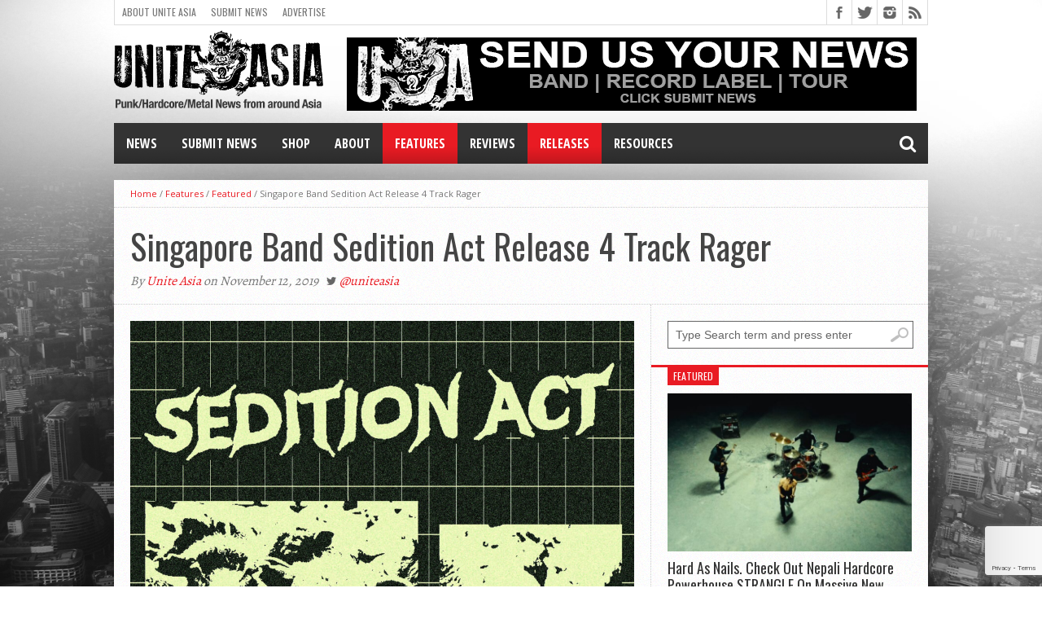

--- FILE ---
content_type: text/html; charset=utf-8
request_url: https://www.google.com/recaptcha/api2/anchor?ar=1&k=6LdKF44UAAAAANpN-9oQ3xfRQhcgMYCwj0CUXY9q&co=aHR0cHM6Ly91bml0ZWFzaWEub3JnOjQ0Mw..&hl=en&v=PoyoqOPhxBO7pBk68S4YbpHZ&size=invisible&anchor-ms=20000&execute-ms=30000&cb=cdme1aa74e5l
body_size: 48765
content:
<!DOCTYPE HTML><html dir="ltr" lang="en"><head><meta http-equiv="Content-Type" content="text/html; charset=UTF-8">
<meta http-equiv="X-UA-Compatible" content="IE=edge">
<title>reCAPTCHA</title>
<style type="text/css">
/* cyrillic-ext */
@font-face {
  font-family: 'Roboto';
  font-style: normal;
  font-weight: 400;
  font-stretch: 100%;
  src: url(//fonts.gstatic.com/s/roboto/v48/KFO7CnqEu92Fr1ME7kSn66aGLdTylUAMa3GUBHMdazTgWw.woff2) format('woff2');
  unicode-range: U+0460-052F, U+1C80-1C8A, U+20B4, U+2DE0-2DFF, U+A640-A69F, U+FE2E-FE2F;
}
/* cyrillic */
@font-face {
  font-family: 'Roboto';
  font-style: normal;
  font-weight: 400;
  font-stretch: 100%;
  src: url(//fonts.gstatic.com/s/roboto/v48/KFO7CnqEu92Fr1ME7kSn66aGLdTylUAMa3iUBHMdazTgWw.woff2) format('woff2');
  unicode-range: U+0301, U+0400-045F, U+0490-0491, U+04B0-04B1, U+2116;
}
/* greek-ext */
@font-face {
  font-family: 'Roboto';
  font-style: normal;
  font-weight: 400;
  font-stretch: 100%;
  src: url(//fonts.gstatic.com/s/roboto/v48/KFO7CnqEu92Fr1ME7kSn66aGLdTylUAMa3CUBHMdazTgWw.woff2) format('woff2');
  unicode-range: U+1F00-1FFF;
}
/* greek */
@font-face {
  font-family: 'Roboto';
  font-style: normal;
  font-weight: 400;
  font-stretch: 100%;
  src: url(//fonts.gstatic.com/s/roboto/v48/KFO7CnqEu92Fr1ME7kSn66aGLdTylUAMa3-UBHMdazTgWw.woff2) format('woff2');
  unicode-range: U+0370-0377, U+037A-037F, U+0384-038A, U+038C, U+038E-03A1, U+03A3-03FF;
}
/* math */
@font-face {
  font-family: 'Roboto';
  font-style: normal;
  font-weight: 400;
  font-stretch: 100%;
  src: url(//fonts.gstatic.com/s/roboto/v48/KFO7CnqEu92Fr1ME7kSn66aGLdTylUAMawCUBHMdazTgWw.woff2) format('woff2');
  unicode-range: U+0302-0303, U+0305, U+0307-0308, U+0310, U+0312, U+0315, U+031A, U+0326-0327, U+032C, U+032F-0330, U+0332-0333, U+0338, U+033A, U+0346, U+034D, U+0391-03A1, U+03A3-03A9, U+03B1-03C9, U+03D1, U+03D5-03D6, U+03F0-03F1, U+03F4-03F5, U+2016-2017, U+2034-2038, U+203C, U+2040, U+2043, U+2047, U+2050, U+2057, U+205F, U+2070-2071, U+2074-208E, U+2090-209C, U+20D0-20DC, U+20E1, U+20E5-20EF, U+2100-2112, U+2114-2115, U+2117-2121, U+2123-214F, U+2190, U+2192, U+2194-21AE, U+21B0-21E5, U+21F1-21F2, U+21F4-2211, U+2213-2214, U+2216-22FF, U+2308-230B, U+2310, U+2319, U+231C-2321, U+2336-237A, U+237C, U+2395, U+239B-23B7, U+23D0, U+23DC-23E1, U+2474-2475, U+25AF, U+25B3, U+25B7, U+25BD, U+25C1, U+25CA, U+25CC, U+25FB, U+266D-266F, U+27C0-27FF, U+2900-2AFF, U+2B0E-2B11, U+2B30-2B4C, U+2BFE, U+3030, U+FF5B, U+FF5D, U+1D400-1D7FF, U+1EE00-1EEFF;
}
/* symbols */
@font-face {
  font-family: 'Roboto';
  font-style: normal;
  font-weight: 400;
  font-stretch: 100%;
  src: url(//fonts.gstatic.com/s/roboto/v48/KFO7CnqEu92Fr1ME7kSn66aGLdTylUAMaxKUBHMdazTgWw.woff2) format('woff2');
  unicode-range: U+0001-000C, U+000E-001F, U+007F-009F, U+20DD-20E0, U+20E2-20E4, U+2150-218F, U+2190, U+2192, U+2194-2199, U+21AF, U+21E6-21F0, U+21F3, U+2218-2219, U+2299, U+22C4-22C6, U+2300-243F, U+2440-244A, U+2460-24FF, U+25A0-27BF, U+2800-28FF, U+2921-2922, U+2981, U+29BF, U+29EB, U+2B00-2BFF, U+4DC0-4DFF, U+FFF9-FFFB, U+10140-1018E, U+10190-1019C, U+101A0, U+101D0-101FD, U+102E0-102FB, U+10E60-10E7E, U+1D2C0-1D2D3, U+1D2E0-1D37F, U+1F000-1F0FF, U+1F100-1F1AD, U+1F1E6-1F1FF, U+1F30D-1F30F, U+1F315, U+1F31C, U+1F31E, U+1F320-1F32C, U+1F336, U+1F378, U+1F37D, U+1F382, U+1F393-1F39F, U+1F3A7-1F3A8, U+1F3AC-1F3AF, U+1F3C2, U+1F3C4-1F3C6, U+1F3CA-1F3CE, U+1F3D4-1F3E0, U+1F3ED, U+1F3F1-1F3F3, U+1F3F5-1F3F7, U+1F408, U+1F415, U+1F41F, U+1F426, U+1F43F, U+1F441-1F442, U+1F444, U+1F446-1F449, U+1F44C-1F44E, U+1F453, U+1F46A, U+1F47D, U+1F4A3, U+1F4B0, U+1F4B3, U+1F4B9, U+1F4BB, U+1F4BF, U+1F4C8-1F4CB, U+1F4D6, U+1F4DA, U+1F4DF, U+1F4E3-1F4E6, U+1F4EA-1F4ED, U+1F4F7, U+1F4F9-1F4FB, U+1F4FD-1F4FE, U+1F503, U+1F507-1F50B, U+1F50D, U+1F512-1F513, U+1F53E-1F54A, U+1F54F-1F5FA, U+1F610, U+1F650-1F67F, U+1F687, U+1F68D, U+1F691, U+1F694, U+1F698, U+1F6AD, U+1F6B2, U+1F6B9-1F6BA, U+1F6BC, U+1F6C6-1F6CF, U+1F6D3-1F6D7, U+1F6E0-1F6EA, U+1F6F0-1F6F3, U+1F6F7-1F6FC, U+1F700-1F7FF, U+1F800-1F80B, U+1F810-1F847, U+1F850-1F859, U+1F860-1F887, U+1F890-1F8AD, U+1F8B0-1F8BB, U+1F8C0-1F8C1, U+1F900-1F90B, U+1F93B, U+1F946, U+1F984, U+1F996, U+1F9E9, U+1FA00-1FA6F, U+1FA70-1FA7C, U+1FA80-1FA89, U+1FA8F-1FAC6, U+1FACE-1FADC, U+1FADF-1FAE9, U+1FAF0-1FAF8, U+1FB00-1FBFF;
}
/* vietnamese */
@font-face {
  font-family: 'Roboto';
  font-style: normal;
  font-weight: 400;
  font-stretch: 100%;
  src: url(//fonts.gstatic.com/s/roboto/v48/KFO7CnqEu92Fr1ME7kSn66aGLdTylUAMa3OUBHMdazTgWw.woff2) format('woff2');
  unicode-range: U+0102-0103, U+0110-0111, U+0128-0129, U+0168-0169, U+01A0-01A1, U+01AF-01B0, U+0300-0301, U+0303-0304, U+0308-0309, U+0323, U+0329, U+1EA0-1EF9, U+20AB;
}
/* latin-ext */
@font-face {
  font-family: 'Roboto';
  font-style: normal;
  font-weight: 400;
  font-stretch: 100%;
  src: url(//fonts.gstatic.com/s/roboto/v48/KFO7CnqEu92Fr1ME7kSn66aGLdTylUAMa3KUBHMdazTgWw.woff2) format('woff2');
  unicode-range: U+0100-02BA, U+02BD-02C5, U+02C7-02CC, U+02CE-02D7, U+02DD-02FF, U+0304, U+0308, U+0329, U+1D00-1DBF, U+1E00-1E9F, U+1EF2-1EFF, U+2020, U+20A0-20AB, U+20AD-20C0, U+2113, U+2C60-2C7F, U+A720-A7FF;
}
/* latin */
@font-face {
  font-family: 'Roboto';
  font-style: normal;
  font-weight: 400;
  font-stretch: 100%;
  src: url(//fonts.gstatic.com/s/roboto/v48/KFO7CnqEu92Fr1ME7kSn66aGLdTylUAMa3yUBHMdazQ.woff2) format('woff2');
  unicode-range: U+0000-00FF, U+0131, U+0152-0153, U+02BB-02BC, U+02C6, U+02DA, U+02DC, U+0304, U+0308, U+0329, U+2000-206F, U+20AC, U+2122, U+2191, U+2193, U+2212, U+2215, U+FEFF, U+FFFD;
}
/* cyrillic-ext */
@font-face {
  font-family: 'Roboto';
  font-style: normal;
  font-weight: 500;
  font-stretch: 100%;
  src: url(//fonts.gstatic.com/s/roboto/v48/KFO7CnqEu92Fr1ME7kSn66aGLdTylUAMa3GUBHMdazTgWw.woff2) format('woff2');
  unicode-range: U+0460-052F, U+1C80-1C8A, U+20B4, U+2DE0-2DFF, U+A640-A69F, U+FE2E-FE2F;
}
/* cyrillic */
@font-face {
  font-family: 'Roboto';
  font-style: normal;
  font-weight: 500;
  font-stretch: 100%;
  src: url(//fonts.gstatic.com/s/roboto/v48/KFO7CnqEu92Fr1ME7kSn66aGLdTylUAMa3iUBHMdazTgWw.woff2) format('woff2');
  unicode-range: U+0301, U+0400-045F, U+0490-0491, U+04B0-04B1, U+2116;
}
/* greek-ext */
@font-face {
  font-family: 'Roboto';
  font-style: normal;
  font-weight: 500;
  font-stretch: 100%;
  src: url(//fonts.gstatic.com/s/roboto/v48/KFO7CnqEu92Fr1ME7kSn66aGLdTylUAMa3CUBHMdazTgWw.woff2) format('woff2');
  unicode-range: U+1F00-1FFF;
}
/* greek */
@font-face {
  font-family: 'Roboto';
  font-style: normal;
  font-weight: 500;
  font-stretch: 100%;
  src: url(//fonts.gstatic.com/s/roboto/v48/KFO7CnqEu92Fr1ME7kSn66aGLdTylUAMa3-UBHMdazTgWw.woff2) format('woff2');
  unicode-range: U+0370-0377, U+037A-037F, U+0384-038A, U+038C, U+038E-03A1, U+03A3-03FF;
}
/* math */
@font-face {
  font-family: 'Roboto';
  font-style: normal;
  font-weight: 500;
  font-stretch: 100%;
  src: url(//fonts.gstatic.com/s/roboto/v48/KFO7CnqEu92Fr1ME7kSn66aGLdTylUAMawCUBHMdazTgWw.woff2) format('woff2');
  unicode-range: U+0302-0303, U+0305, U+0307-0308, U+0310, U+0312, U+0315, U+031A, U+0326-0327, U+032C, U+032F-0330, U+0332-0333, U+0338, U+033A, U+0346, U+034D, U+0391-03A1, U+03A3-03A9, U+03B1-03C9, U+03D1, U+03D5-03D6, U+03F0-03F1, U+03F4-03F5, U+2016-2017, U+2034-2038, U+203C, U+2040, U+2043, U+2047, U+2050, U+2057, U+205F, U+2070-2071, U+2074-208E, U+2090-209C, U+20D0-20DC, U+20E1, U+20E5-20EF, U+2100-2112, U+2114-2115, U+2117-2121, U+2123-214F, U+2190, U+2192, U+2194-21AE, U+21B0-21E5, U+21F1-21F2, U+21F4-2211, U+2213-2214, U+2216-22FF, U+2308-230B, U+2310, U+2319, U+231C-2321, U+2336-237A, U+237C, U+2395, U+239B-23B7, U+23D0, U+23DC-23E1, U+2474-2475, U+25AF, U+25B3, U+25B7, U+25BD, U+25C1, U+25CA, U+25CC, U+25FB, U+266D-266F, U+27C0-27FF, U+2900-2AFF, U+2B0E-2B11, U+2B30-2B4C, U+2BFE, U+3030, U+FF5B, U+FF5D, U+1D400-1D7FF, U+1EE00-1EEFF;
}
/* symbols */
@font-face {
  font-family: 'Roboto';
  font-style: normal;
  font-weight: 500;
  font-stretch: 100%;
  src: url(//fonts.gstatic.com/s/roboto/v48/KFO7CnqEu92Fr1ME7kSn66aGLdTylUAMaxKUBHMdazTgWw.woff2) format('woff2');
  unicode-range: U+0001-000C, U+000E-001F, U+007F-009F, U+20DD-20E0, U+20E2-20E4, U+2150-218F, U+2190, U+2192, U+2194-2199, U+21AF, U+21E6-21F0, U+21F3, U+2218-2219, U+2299, U+22C4-22C6, U+2300-243F, U+2440-244A, U+2460-24FF, U+25A0-27BF, U+2800-28FF, U+2921-2922, U+2981, U+29BF, U+29EB, U+2B00-2BFF, U+4DC0-4DFF, U+FFF9-FFFB, U+10140-1018E, U+10190-1019C, U+101A0, U+101D0-101FD, U+102E0-102FB, U+10E60-10E7E, U+1D2C0-1D2D3, U+1D2E0-1D37F, U+1F000-1F0FF, U+1F100-1F1AD, U+1F1E6-1F1FF, U+1F30D-1F30F, U+1F315, U+1F31C, U+1F31E, U+1F320-1F32C, U+1F336, U+1F378, U+1F37D, U+1F382, U+1F393-1F39F, U+1F3A7-1F3A8, U+1F3AC-1F3AF, U+1F3C2, U+1F3C4-1F3C6, U+1F3CA-1F3CE, U+1F3D4-1F3E0, U+1F3ED, U+1F3F1-1F3F3, U+1F3F5-1F3F7, U+1F408, U+1F415, U+1F41F, U+1F426, U+1F43F, U+1F441-1F442, U+1F444, U+1F446-1F449, U+1F44C-1F44E, U+1F453, U+1F46A, U+1F47D, U+1F4A3, U+1F4B0, U+1F4B3, U+1F4B9, U+1F4BB, U+1F4BF, U+1F4C8-1F4CB, U+1F4D6, U+1F4DA, U+1F4DF, U+1F4E3-1F4E6, U+1F4EA-1F4ED, U+1F4F7, U+1F4F9-1F4FB, U+1F4FD-1F4FE, U+1F503, U+1F507-1F50B, U+1F50D, U+1F512-1F513, U+1F53E-1F54A, U+1F54F-1F5FA, U+1F610, U+1F650-1F67F, U+1F687, U+1F68D, U+1F691, U+1F694, U+1F698, U+1F6AD, U+1F6B2, U+1F6B9-1F6BA, U+1F6BC, U+1F6C6-1F6CF, U+1F6D3-1F6D7, U+1F6E0-1F6EA, U+1F6F0-1F6F3, U+1F6F7-1F6FC, U+1F700-1F7FF, U+1F800-1F80B, U+1F810-1F847, U+1F850-1F859, U+1F860-1F887, U+1F890-1F8AD, U+1F8B0-1F8BB, U+1F8C0-1F8C1, U+1F900-1F90B, U+1F93B, U+1F946, U+1F984, U+1F996, U+1F9E9, U+1FA00-1FA6F, U+1FA70-1FA7C, U+1FA80-1FA89, U+1FA8F-1FAC6, U+1FACE-1FADC, U+1FADF-1FAE9, U+1FAF0-1FAF8, U+1FB00-1FBFF;
}
/* vietnamese */
@font-face {
  font-family: 'Roboto';
  font-style: normal;
  font-weight: 500;
  font-stretch: 100%;
  src: url(//fonts.gstatic.com/s/roboto/v48/KFO7CnqEu92Fr1ME7kSn66aGLdTylUAMa3OUBHMdazTgWw.woff2) format('woff2');
  unicode-range: U+0102-0103, U+0110-0111, U+0128-0129, U+0168-0169, U+01A0-01A1, U+01AF-01B0, U+0300-0301, U+0303-0304, U+0308-0309, U+0323, U+0329, U+1EA0-1EF9, U+20AB;
}
/* latin-ext */
@font-face {
  font-family: 'Roboto';
  font-style: normal;
  font-weight: 500;
  font-stretch: 100%;
  src: url(//fonts.gstatic.com/s/roboto/v48/KFO7CnqEu92Fr1ME7kSn66aGLdTylUAMa3KUBHMdazTgWw.woff2) format('woff2');
  unicode-range: U+0100-02BA, U+02BD-02C5, U+02C7-02CC, U+02CE-02D7, U+02DD-02FF, U+0304, U+0308, U+0329, U+1D00-1DBF, U+1E00-1E9F, U+1EF2-1EFF, U+2020, U+20A0-20AB, U+20AD-20C0, U+2113, U+2C60-2C7F, U+A720-A7FF;
}
/* latin */
@font-face {
  font-family: 'Roboto';
  font-style: normal;
  font-weight: 500;
  font-stretch: 100%;
  src: url(//fonts.gstatic.com/s/roboto/v48/KFO7CnqEu92Fr1ME7kSn66aGLdTylUAMa3yUBHMdazQ.woff2) format('woff2');
  unicode-range: U+0000-00FF, U+0131, U+0152-0153, U+02BB-02BC, U+02C6, U+02DA, U+02DC, U+0304, U+0308, U+0329, U+2000-206F, U+20AC, U+2122, U+2191, U+2193, U+2212, U+2215, U+FEFF, U+FFFD;
}
/* cyrillic-ext */
@font-face {
  font-family: 'Roboto';
  font-style: normal;
  font-weight: 900;
  font-stretch: 100%;
  src: url(//fonts.gstatic.com/s/roboto/v48/KFO7CnqEu92Fr1ME7kSn66aGLdTylUAMa3GUBHMdazTgWw.woff2) format('woff2');
  unicode-range: U+0460-052F, U+1C80-1C8A, U+20B4, U+2DE0-2DFF, U+A640-A69F, U+FE2E-FE2F;
}
/* cyrillic */
@font-face {
  font-family: 'Roboto';
  font-style: normal;
  font-weight: 900;
  font-stretch: 100%;
  src: url(//fonts.gstatic.com/s/roboto/v48/KFO7CnqEu92Fr1ME7kSn66aGLdTylUAMa3iUBHMdazTgWw.woff2) format('woff2');
  unicode-range: U+0301, U+0400-045F, U+0490-0491, U+04B0-04B1, U+2116;
}
/* greek-ext */
@font-face {
  font-family: 'Roboto';
  font-style: normal;
  font-weight: 900;
  font-stretch: 100%;
  src: url(//fonts.gstatic.com/s/roboto/v48/KFO7CnqEu92Fr1ME7kSn66aGLdTylUAMa3CUBHMdazTgWw.woff2) format('woff2');
  unicode-range: U+1F00-1FFF;
}
/* greek */
@font-face {
  font-family: 'Roboto';
  font-style: normal;
  font-weight: 900;
  font-stretch: 100%;
  src: url(//fonts.gstatic.com/s/roboto/v48/KFO7CnqEu92Fr1ME7kSn66aGLdTylUAMa3-UBHMdazTgWw.woff2) format('woff2');
  unicode-range: U+0370-0377, U+037A-037F, U+0384-038A, U+038C, U+038E-03A1, U+03A3-03FF;
}
/* math */
@font-face {
  font-family: 'Roboto';
  font-style: normal;
  font-weight: 900;
  font-stretch: 100%;
  src: url(//fonts.gstatic.com/s/roboto/v48/KFO7CnqEu92Fr1ME7kSn66aGLdTylUAMawCUBHMdazTgWw.woff2) format('woff2');
  unicode-range: U+0302-0303, U+0305, U+0307-0308, U+0310, U+0312, U+0315, U+031A, U+0326-0327, U+032C, U+032F-0330, U+0332-0333, U+0338, U+033A, U+0346, U+034D, U+0391-03A1, U+03A3-03A9, U+03B1-03C9, U+03D1, U+03D5-03D6, U+03F0-03F1, U+03F4-03F5, U+2016-2017, U+2034-2038, U+203C, U+2040, U+2043, U+2047, U+2050, U+2057, U+205F, U+2070-2071, U+2074-208E, U+2090-209C, U+20D0-20DC, U+20E1, U+20E5-20EF, U+2100-2112, U+2114-2115, U+2117-2121, U+2123-214F, U+2190, U+2192, U+2194-21AE, U+21B0-21E5, U+21F1-21F2, U+21F4-2211, U+2213-2214, U+2216-22FF, U+2308-230B, U+2310, U+2319, U+231C-2321, U+2336-237A, U+237C, U+2395, U+239B-23B7, U+23D0, U+23DC-23E1, U+2474-2475, U+25AF, U+25B3, U+25B7, U+25BD, U+25C1, U+25CA, U+25CC, U+25FB, U+266D-266F, U+27C0-27FF, U+2900-2AFF, U+2B0E-2B11, U+2B30-2B4C, U+2BFE, U+3030, U+FF5B, U+FF5D, U+1D400-1D7FF, U+1EE00-1EEFF;
}
/* symbols */
@font-face {
  font-family: 'Roboto';
  font-style: normal;
  font-weight: 900;
  font-stretch: 100%;
  src: url(//fonts.gstatic.com/s/roboto/v48/KFO7CnqEu92Fr1ME7kSn66aGLdTylUAMaxKUBHMdazTgWw.woff2) format('woff2');
  unicode-range: U+0001-000C, U+000E-001F, U+007F-009F, U+20DD-20E0, U+20E2-20E4, U+2150-218F, U+2190, U+2192, U+2194-2199, U+21AF, U+21E6-21F0, U+21F3, U+2218-2219, U+2299, U+22C4-22C6, U+2300-243F, U+2440-244A, U+2460-24FF, U+25A0-27BF, U+2800-28FF, U+2921-2922, U+2981, U+29BF, U+29EB, U+2B00-2BFF, U+4DC0-4DFF, U+FFF9-FFFB, U+10140-1018E, U+10190-1019C, U+101A0, U+101D0-101FD, U+102E0-102FB, U+10E60-10E7E, U+1D2C0-1D2D3, U+1D2E0-1D37F, U+1F000-1F0FF, U+1F100-1F1AD, U+1F1E6-1F1FF, U+1F30D-1F30F, U+1F315, U+1F31C, U+1F31E, U+1F320-1F32C, U+1F336, U+1F378, U+1F37D, U+1F382, U+1F393-1F39F, U+1F3A7-1F3A8, U+1F3AC-1F3AF, U+1F3C2, U+1F3C4-1F3C6, U+1F3CA-1F3CE, U+1F3D4-1F3E0, U+1F3ED, U+1F3F1-1F3F3, U+1F3F5-1F3F7, U+1F408, U+1F415, U+1F41F, U+1F426, U+1F43F, U+1F441-1F442, U+1F444, U+1F446-1F449, U+1F44C-1F44E, U+1F453, U+1F46A, U+1F47D, U+1F4A3, U+1F4B0, U+1F4B3, U+1F4B9, U+1F4BB, U+1F4BF, U+1F4C8-1F4CB, U+1F4D6, U+1F4DA, U+1F4DF, U+1F4E3-1F4E6, U+1F4EA-1F4ED, U+1F4F7, U+1F4F9-1F4FB, U+1F4FD-1F4FE, U+1F503, U+1F507-1F50B, U+1F50D, U+1F512-1F513, U+1F53E-1F54A, U+1F54F-1F5FA, U+1F610, U+1F650-1F67F, U+1F687, U+1F68D, U+1F691, U+1F694, U+1F698, U+1F6AD, U+1F6B2, U+1F6B9-1F6BA, U+1F6BC, U+1F6C6-1F6CF, U+1F6D3-1F6D7, U+1F6E0-1F6EA, U+1F6F0-1F6F3, U+1F6F7-1F6FC, U+1F700-1F7FF, U+1F800-1F80B, U+1F810-1F847, U+1F850-1F859, U+1F860-1F887, U+1F890-1F8AD, U+1F8B0-1F8BB, U+1F8C0-1F8C1, U+1F900-1F90B, U+1F93B, U+1F946, U+1F984, U+1F996, U+1F9E9, U+1FA00-1FA6F, U+1FA70-1FA7C, U+1FA80-1FA89, U+1FA8F-1FAC6, U+1FACE-1FADC, U+1FADF-1FAE9, U+1FAF0-1FAF8, U+1FB00-1FBFF;
}
/* vietnamese */
@font-face {
  font-family: 'Roboto';
  font-style: normal;
  font-weight: 900;
  font-stretch: 100%;
  src: url(//fonts.gstatic.com/s/roboto/v48/KFO7CnqEu92Fr1ME7kSn66aGLdTylUAMa3OUBHMdazTgWw.woff2) format('woff2');
  unicode-range: U+0102-0103, U+0110-0111, U+0128-0129, U+0168-0169, U+01A0-01A1, U+01AF-01B0, U+0300-0301, U+0303-0304, U+0308-0309, U+0323, U+0329, U+1EA0-1EF9, U+20AB;
}
/* latin-ext */
@font-face {
  font-family: 'Roboto';
  font-style: normal;
  font-weight: 900;
  font-stretch: 100%;
  src: url(//fonts.gstatic.com/s/roboto/v48/KFO7CnqEu92Fr1ME7kSn66aGLdTylUAMa3KUBHMdazTgWw.woff2) format('woff2');
  unicode-range: U+0100-02BA, U+02BD-02C5, U+02C7-02CC, U+02CE-02D7, U+02DD-02FF, U+0304, U+0308, U+0329, U+1D00-1DBF, U+1E00-1E9F, U+1EF2-1EFF, U+2020, U+20A0-20AB, U+20AD-20C0, U+2113, U+2C60-2C7F, U+A720-A7FF;
}
/* latin */
@font-face {
  font-family: 'Roboto';
  font-style: normal;
  font-weight: 900;
  font-stretch: 100%;
  src: url(//fonts.gstatic.com/s/roboto/v48/KFO7CnqEu92Fr1ME7kSn66aGLdTylUAMa3yUBHMdazQ.woff2) format('woff2');
  unicode-range: U+0000-00FF, U+0131, U+0152-0153, U+02BB-02BC, U+02C6, U+02DA, U+02DC, U+0304, U+0308, U+0329, U+2000-206F, U+20AC, U+2122, U+2191, U+2193, U+2212, U+2215, U+FEFF, U+FFFD;
}

</style>
<link rel="stylesheet" type="text/css" href="https://www.gstatic.com/recaptcha/releases/PoyoqOPhxBO7pBk68S4YbpHZ/styles__ltr.css">
<script nonce="Qtw6rjDf99SfNH4HEv0ESQ" type="text/javascript">window['__recaptcha_api'] = 'https://www.google.com/recaptcha/api2/';</script>
<script type="text/javascript" src="https://www.gstatic.com/recaptcha/releases/PoyoqOPhxBO7pBk68S4YbpHZ/recaptcha__en.js" nonce="Qtw6rjDf99SfNH4HEv0ESQ">
      
    </script></head>
<body><div id="rc-anchor-alert" class="rc-anchor-alert"></div>
<input type="hidden" id="recaptcha-token" value="[base64]">
<script type="text/javascript" nonce="Qtw6rjDf99SfNH4HEv0ESQ">
      recaptcha.anchor.Main.init("[\x22ainput\x22,[\x22bgdata\x22,\x22\x22,\[base64]/[base64]/[base64]/ZyhXLGgpOnEoW04sMjEsbF0sVywwKSxoKSxmYWxzZSxmYWxzZSl9Y2F0Y2goayl7RygzNTgsVyk/[base64]/[base64]/[base64]/[base64]/[base64]/[base64]/[base64]/bmV3IEJbT10oRFswXSk6dz09Mj9uZXcgQltPXShEWzBdLERbMV0pOnc9PTM/bmV3IEJbT10oRFswXSxEWzFdLERbMl0pOnc9PTQ/[base64]/[base64]/[base64]/[base64]/[base64]\\u003d\x22,\[base64]\x22,\x22w4cew71sw41tw4w4w4DDg8OOTcKhbsKzwozCisOdwpR/[base64]/[base64]/L8Kdwq/DkcKSw7bCpjhBwoDCphUsG8KJEcKFWcKqw6howqwvw7ZVVFfCncOWE33Ct8KoMF1rw5bDkjwkQjTCiMOtw6QdwroPARR/fcOwwqjDmEHDqsOcZsKAWMKGC8OdSG7CrMOjw7XDqSItw6zDv8KJwqHDtyxTwpLCi8K/wrRrw7Z7w63DjlcEK2HCvcOVSMOYw6xDw5HDpg3Csl8lw6huw47CkQfDnCRuNcO4E03Dm8KODwbDgRgyA8K/[base64]/w5QEw5fDlSfDgMKew6PCo2Bkw51Uw58PesKiwrXDvD7DimM6Q21+wrHCnwDDgiXCvg1pwqHCtALCrUsUw40/[base64]/wrsAOH7CqMKRw5fCicOVwobCmVnCo8O1w4bCsi/Dn8Kow6HCmcKSwrRbPz5kFMOtwr0bwr9UDsOELh0OdcKRGGbDucK6B8Kew4jDjA7Cjjd+akF7wonDviExawnCtsKXYT3DjsOvw7xcAFnCuBPDgsO+w7k2w5vCtcOyZy3CnMO1w5E3WcOXwpvDqcK/Gy8Gb17Dgm0+wrl8GsKSdsOEwpsowqktw4TDvsOOJ8KLw5RSwo3Cu8KGwpAKw5TClkbCpcOXA2VEwpbCnXsIHsOsTMOnwrrChsOZw6HDnmPCtMK1TmM9wpjDnGbCm1XDu0DDg8KXwq96wqHCs8ORwo9vOShTDMOWT0kyw5LCiDVGQDNTbcOGYMOUwrDDkiIDwq/DrQ5CwrvCh8O1wqFwwoLCjUDDml3Ct8KvasKkD8OJw58lwqd+w7vCvsOPU2hZaRHCoMKqw6V3w47CggwDw49lEsKQwr3Dh8KGFMKQwoDDtsKMw6A4w61yH39Cwocmey/CggLDq8OLIGXCuFbDgTZoHsOZwrbDllsXwqHCvMKeA2l/w4rDsMOrUcKzARfCjjvCnBgnwohQRjLCmMK0wpI4YnzDgDDDh8OGG2zDtsKaIzhrJ8KebQZ+wpnCgsO/G2QKw7tITjtIw6Q+GQfDpcKqwqUqFcOew5rCk8O8JRXCgsOAw4HDsBnDnMOVw5p/w7sTPFbCsMKUIcOgdzPCrMKdM2LCj8ObwrR0WgVpwrB7JQ1qK8O/wod8wpXCkMOhw7p6SyLCoWYmwqBnw40Uw60kw6UwwpLCnsKrw5UmKMORSSzDqsOqwqtUwqbCnXnDgsOowqQiZlcRwpDDi8K0woBpFmwNw6zCpT3Do8O4ZMKbwrnDsXMRw5R7w5AbwrbCl8KBw7pAWl/[base64]/FmJWZMKlF2RoXxcnVsOOUsOUAMKgFMKbwpAhw7Jjwp4/woE7w4tibDYzM0RUwpM8RzbDk8K6w6pkwqjChX7DmSjDt8O+w4fCuhTCg8OmS8K8w74FwqjCsEUSNAkhB8KwHBAjO8O+PsKXTC7CohnDrsKBNDRMwqAtw590wpDDvsOlClEEQ8Khw4vClRjDqQ/[base64]/dWnCmsK8w6rCi29qaMKcw75ww6vCoMKILMOsRTPChD3CqgvDkmR6LcKBZk7CssO2wpBIwr4ed8OZwoDChTLDvsOLHEbCvVJgDsKBX8K1FELDmDPCnHDDullGOMK9w6TDtCJiOU5zCTpOXEdow6s5JCTDhk/DqcKUwq7Cv3oVMG/CuCZ/Jk/ChsK4w5s/ecOSZ0AQw6FCXiYiw57DssOFwrjChRAJwoJRcBYwwr9Qw7zCqD0BwoVoN8KFwqjCvMKIw4Yew7cNDMOzwqzDn8KPN8O8w4TDn07Dil/DhcOlw4zDpS1rbBcZwpnCjQfDgcK0UCnCiBplw4DDkz7CpwcYw4J7wqTDvMOHw4VdwpzDtFLDmcO/wqJhJBEgw6oeEsKewq/Cn3nDoWPCrzLCiMOlw5FlwoHDuMKpwpHDr2J2SsOOw57Dv8Kvw4JHNULDhcKyw6IpT8O/w77CrMOkwrrDj8Ozw5LCngnDgcKgw5F/w7IwwoE4AcOTDsOUwrVxcsK8w4zCjMKwwrROd0AQelrCqFPCmGvCkXnCqlFXRsOVScKNJsKGOXBlw7c4eyTDizHCtcOrHsKRw5nCr2BDwplOeMOTBcK7wq56SMKfQ8KKHhRlw61HcwQbVMKSw73Dug/Cix9Rw6zCmcK2dsOHw4bDrH7CocKuUsKjCiNAOcKkegpawo8fwpgDw5tBw6k7w4cVUsO6wqA0w7nDn8OUwp4fwqzDoU8iWMKVSsOlK8K5w6/DswkMTMKbNsKYa3fCkkfDklbDqF5eXV7CqjVrw5XDl3/CnHIFAcKOw4PDq8Oew5zCohxHNMOWFBQEw61KwqnDsA3CtcKLw6I0w4fCl8OaeMO/NcKlSMK9asOtwo0SW8OyFXEdQ8Kbw6nChcOcwrjCr8KVw6zChMOYH0lNCnTCo8O8OW5pdDwceRBDwpLCgsORBxbCm8ONNXXCvHJPw5c8w53Cs8O/w5cFB8OtwpMMWT7Ck8O6wpRvGRTCnCYsw6/[base64]/DrcOjw6NRwpwQw4PDpDkuwpQEwpDDlDZhecO1OsOMw5nDksOickA/wqXDoDdXZTEbJyPDl8KOTcKCRBYoRsOLeMKewrLDocOtw43DusKfRXTCo8OkWcOtwqLDvMK/ZgPDk0wzw7LDmMKrGiLCucOWw5nDglnCmsK9KsKtecOeV8K2w7nCh8OqHMOCwqtVw7BOeMOew7Rsw6omfX01wohFw4/CicKKwqdEw5/DscOhwr4Cw4fDnSDDncOawrfDrH4OTcKPw7nDu1htw6pGXMO1w5InAMKvLSpBw7oeO8OKERE0w5cXw79dwpRfbDREEwfDocKJbxrClzECw7rDhsKxw6rCqGXDqmfDmsK/w5MFwp7CnnsyKsOZw50Yw7vCrhTDjTrDiMOzw6rCghPCtcOpwoDDu17DucOmwpbCrsKzw6DDkHcsA8OPw64jwqbCmMOoSjbCnMOraG/DuyTDnRAnwo3DrRjDqmvDscKQG2bCi8Kcw715XMKVMBQoYlbDoEkewppxMjvDqETDn8OIw61zwpJbw4xWEsOcw7BNNsKjwpYGUiI+w5jDlcOPHMOhUyE3wpFka8K/wpBeYko5w6TCm8Onw75vElTDn8O2RMO6wp/Dh8OUw6LDkBTCgMKDMj/Dn3jCn2jDozl/FcKhw5/[base64]/DkQoMwqUfwoY4c8OGJMONwrjCicOLwoB3HCBCa03DjAHDunzDgMOMw6ANU8KKwq3Dt1AVM2TDvl3CmMKbw7/DoCoew4rCgsKeEMKaLX0Kw4HCokYtwoRCQMKdwoTCg1XCicOPwppdMMO+w5DCvirDiyrDisK0cCtpwrE4GURiTsK9wokKHjDCvsKWwoc/[base64]/[base64]/cTnDrTEkwq1iw5FpLMKhSn5yw68NasOUMl1jw5BVw67CnGI3w6F0w5J1w4TDpRF4DUFuKMO3b8KGMMOsTjA1AMOvwrzClMOuwoQ5HsKhGMKxw7/[base64]/DoAIQwrUnwr8QJsOqw5p7L33DvsOHw4kkAQwZbMOww6HDkl8PLhHDjBLCpMOiwpp3w6LDhy3DisOFe8OIwrHDmMOFwqNHwoN4w5LDjMOIwo0TwqE6wrjCucKfHMOcRMOwaX8/dMOhwpvCrsKIB8Kjw5fCjXzDksKsTwzDvMOWDzV+wp0gesOzQMKMO8O6KcOIw7nDjRsew7dnw4VOwok1w63ClsKvwrjDkl3Dj2TDgGhwaMOGd8ODwopiw4fDpBXDucOkcsOow4cZTCQ6w5E+wqElccKNw7A7JwcZw7vCgWM/S8ObdE7ChwZswrc6aQrDsMOfSMOQw5rCnWozw7bCpcKOK1bDg1wMw54dBcOAXMO6QBdBH8K3w7jDn8OyOEZHWQgZwqfCoDLDpE7DvcKyNQgnBcKEMsO3wp5lHcOqw7XDpQvDmBDCuxXChll8w4Fqbn5fw6zCtsKDUx/DpcKzw4XCtXRVwrUew5HDoiXClcKAB8K9wrzDh8KAw5XCn2fDl8K3wo5vXXLDiMKHw5nDtGpNw45nJwDDmAk0csOow6LDsEVRw5pNelrDk8K9W1pSVUYtw5XCo8OPW0/DoyhmwqAgw6fCtsOIQ8KKN8Kdw6FWw5gQNsK7wofCnsKkTwfDkljDsDg0wpvDgThXGcKhQwNUPER3wobCuMKYAmlXeSzCqcKsw5Jvw7/CqMOYUsOpbMKBw4zCqSBJMlfDsgU5wq4qw6/Dg8OoQz9xwpnCtXJCw5fChcOLF8OVU8KEZwVww5DDvA/[base64]/DoHMHecOFdXvDn3A7QMKLLcK6w6BkTS9NwpUWw5nDjcOCHybDkcOCNsO4MsO7w5vChjRMfMKzw6VWHS7Cmh/CnG3DqsKTwqQJWGzCp8O9wrTDsCZfI8Olw7fDicKdf2fDlsOTwpprGGNZw6EOw4nDrcOTPcOuw7DCnsKww5E6w5REwpwOw6bCmsO1V8OhNQfCrMKiXmkOMHLDoD1pbizCl8KMSsOXwqUjw595w7B1w5bCp8KxwoV+wrXCgMKdw5JAw43Dk8OEwpkBF8OKesO/esOZH0V3EjnDlsOsLcK8w5rDrsKrw7DCsWAxwpbCqm0VKnHClXbDhnbCisOFVjbCt8KSMEsDwqTCssKSw4EyWcK0w5Bzw4ISwrNsMi1sa8Ozw6hWwoLCpnzDpMKaIRXClzTDn8K/[base64]/DujDCssOFw5hLw71Mw5dRUF9UPsKDAC3CqcO2acOWK2lCRCnDvllFwqHDoUxZCsKpw7V/[base64]/CgQ/DlHPDuzrCucKxYVUfJ8OtF8Oewpl/wqHCtCnCtMK7w7LCuMKMwostZmpFLMOKWCDClcOYLz57w4YawqrDoMOGw7/Ct8KGwoTCsTIrw4XCjMOgwpRQwp/[base64]/Dm8KUGMKxWBLDnsORGjDDmVV4MsKMwoPCgMKYR8KTY8K9wq3Cg03DgyLDpjzChSTCnMKdHCcSw4Fkw5PCv8K6em3CvE/CpSQ3w5fClcKTMcKCwrAbw6FdwpfCmsOWd8OGI2rCqcKxwozDtwLCrWzDkMKgw7FJG8OeZVsRVsKaM8KYSsKXGEtkPsOswoc2PCTClcKhacO0w4sjwptNaFNXwp9ew5DDv8KvcsKtwrwUw6zCucKJwqXDjEoGQsK3wo/DnV3DnMOLw7dIwoQjwq7CoMKIwq/DiBg5w6Z9wrV7w7zCjiTCm0R8Tl1xN8OSw74BY8OOwq/DlG/Dj8KZw5BjMsK7cmvCpMOyIC8WVR0Cwop0w59lS17Cp8OKQ1fDksKiH0diwrVcEMKfw5rDmHvCj3PCjXbDncOcwqTDvsOWFcOCE2jDl0kRw7ZvSMKgw7gxwrdQE8OgBzTDi8K9WsKLw7zDosKrfUAfC8K/wo/[base64]/[base64]/[base64]/[base64]/DuyLDpRbDl8OvLMK5AkvDqMOqUkgDMjFwWWTCsE0/Qw1+ZcKgw5PDo8OrXMKWSsO2HMKxfw4ld19Bw6rCqMKzY3x0wo/[base64]/[base64]/ZS7Dt8Ohw6LDtsKQdXHDvFPCksKQPMKuwrFlWE/DgFHDpBZbMcOjw7JnS8KFMy3CnVnDkBZ8w7VQCTzDhMKzwpgnwrnDrW3DqGJ9FTx4KMOPcSRAw4ZEMcO+w6tfwodLeDIpw54ow6TDmMOgEcKHw6TCtAnDskI+aljDqMKiDAZEw7PCkRfCkcKFwqAOFjrCmcO3bz/[base64]/wrckw5xVwpEswrfCtlTCkVUzHsOVJkMNeMOQCcOzE0vCpT4KCEcGJkAbUsKswqtGw7oowrrDnsOQD8KkAsOyw6jCi8OhX1bDqMKvwrXDliYKwpl0w73Cl8K2LcO/MMOKbFRKwqNGbcOLKG4hw6vDvzLDpHhUw6lQOjTCicKpM2twGjXDgMKVwrwHb8OVw7PClsO+wp/DlR0CSz/Cq8KNwrvCm3wuwpLDrsOFwrEFwoDCo8KUwpbCo8KsSxotwrTDhwLDoVA4w77CtMKWwokqNcK1w6J6GMKtwoUoC8KDwo3Ci8KtecO7GsOyw4rCrFvDrcK3w7oxI8O3O8K0cMOswqrCvsO1NcKzbgTDhjA/w7J5w5rDvMOTF8ONMsOHHMO/P3A+WyHCqzrCrsKBQx5hw60Jw7PClE9bFyzCqBdQVMOAa8OZw7bDpMOnwr/CgSbCq3bDv39+wp7CqAPDqsOcw5jDgAnDk8KfwoJFw5tgwr4Lw6oWHx3CniHDq2cRw5fCvwp/K8KfwpllwrM6EMK7wr7Dj8O4GsK8w6vDozXDimfCryjChsOmIyAhwqN6SHIawp3DkXcRRiDCnsKCIcKsOE7CosOsSMOyccKOTVjDpGXCosOiRUYPZMO2T8KswqvDrUfDhGs7wp7CkcOGccOVw6XCh3/DvcO7w73CqsK4AMOtw6/DlRpTw4xKJcKvw4XDoXN0bV/DrSlpwqzCq8KIfcOhw5LDssKcNMKMw75XcMOTdcO+EcKlDWAUwpd/wpdCwolKwr/[base64]/DuV0Ww4JpZTnCgcKzSQ0bwr8OCcONUMOCwqfDtsKNVWhOwrxGwowICcOdw4wRKsKRw7RLdsKlwp1fN8Omw4Z4HMO3EcKEJsKJOMKOVcOGJHLCicKIw6YWwrTDnB/[base64]/DtcOdEMKQwoLCrxpNOG4KEwjCqcK4woZow4t/wqw/K8KiI8KzwpHCvyDCvT0iw6x9LmfDr8KqwqpBdUZxAsKKwpU2QMOZTUc9w74dwotkBCfDmsO5w4HCqsOHBgxGw43DnMKAwpXDqjDDuULDmlzDpMOlw7Vcw6Qaw6/DtBjChm4mwrExcz3DmMKpDg3Dv8KzESTCsMORS8KvVhTDlcKYw77Cm3QALMOnw7jClwA5w7lqwqbDgD88w4UveBV3d8O+wpRRw4E0w5seIWBbw4oewptySkkUA8OSw7LCnkJAw4lKdRpPdFvDp8Oww492PMKAdcOlN8KCPMK0wr7CoQwBw6/Dm8KLbcKVw4NnKsObQhJJDlV7wqtpwrhSPcOmLnrDrgwTCcOFwprDv8K2w49wLD/[base64]/CiFLCp8OlbcOjekPCoMOXwqjClMKuw7UPw6nCosOCwrHCqF5KwppPalPDo8KWw7LCscKyaSNdO2U+woc7RsKvwpBfZcO5w6TDr8K4wpLDocKpw4dnw7PDv8Ogw4hEwplnw5/[base64]/DnsOdwqwGQQvCmMOuNnAHwqfClAhSF8OmPCXDuW0TbBHDusKuTXzCj8OGw5x3wpXCucKeCMOuZS/DvMO3PmxfE3E/[base64]/UFpHVHnCp8ObUsK6wrslEsK2wp5Kwrh5wqNpZ8KrwqTCn8O0wqkGGcKKfsOXZBfDg8O/w5PDnMKawqTDvHNeWMKQwrLCqSwaw4/Do8OUV8OPw7zChsOpRXRVw7jCjDMDwojCn8K0cHsXecOFZAbDusO2wrfDmiBKEsKZUmPCosKhLh4IQsKlbE90wrHCl30hwoUwAF/CiMKHwobCpMKaw73DusOjbsOnw67Ct8KNbsOsw7HDt8KjwpPDhHAtE8O/wqbDvsONw7kCEAcHacKNw5jDmgUuw4d8w7DDlWZ4wrrCgFvCt8K/w6XDv8KbwobCscKpZMORC8KFdcOuw5tZwrFAw7Qlw57Ct8OFw5cDJsKxB0jDoHjCvAvCqcKuwqPCuyrCpsKJc2hVPgDDoAHCiMKuWMKIZ0PDpsK1Wll2b8KLTQXCscKRE8KGw6AFQj8uw6fDvMK8wqTDmQU2woLDicKVMcKkHMOlXD/DgVNwGA7DgWXDqiPDvCMywpo7I8KJw71YDcKKR8K3CsK6wphkOz/Dk8Ksw41KFMOCwphkwrnCvA83w7/[base64]/DhsOuw594w5N1asKKwoBSw6HCpAMbB8OPw7DDiDkjw6/DmsOoADoZw6ZYwpzDosKkwo0zfMOwwpYmw7nCs8OyDsODEcOpw6hOXBDCo8Krw6I9PkjDijTCqnojw6bCrhMRwpDCnsOpM8KMDj4Xw5rDosKpJ0LDosKhfFPDjkrDth/DhSA0esOyH8ObYsOkw5Vpw5kWwrLChcK3w77CuyjCo8O0wqFTw7HDjEfDhXRqLQkENjnCucKhwocHC8OZwrpWw6orwo8dbcKTw6HCmMOlRCF0Z8OgwpJewpbCpyRHLMOJRG/Ck8OTacKqY8O6wotBw5JuT8OGMcKTEsOFwoXDqsKLw4rCncOMeGrCisO+wrp9w6bDoXsAwohuwrvCvgYmwqnDulR5wr3CrsKVaCZ5PcKBw6Q1EFTDrVTDlMOZwrw5wo/CjljDrsKiw4EkehsvwqAFw4DCo8KQXMOiwqTDtMK7w60QwonCgcKewpU7L8OnwpAaw47Cry0QDws+w7rDinQBw5/CicK1BMOJwohiLMOeasO8wrQuwr/CvMOMwobDhQLDoV7DrjbDvhTCmsKBdVPDsMKAw7FhfRXDqAHCnyLDo3PDlA8nwrzCp8KZAmIcwpIkw7vCksOvw5EIUMKGe8K/wpkowq9LBcOmw5vDjcKpw5gcZMKoSRTCh2zDqMKQQQ/[base64]/CoMKXa8K4wqrCm8OnEsKCJSDCqX18w4RqC2XChTYdPsKpwonDmknDkRp9KcOSeGjClSnCn8K2WsO+wqvDuFwqGsOJEMKMwoo1wrPDuFzDph04w43DusKyUcOkPsOkw5dnw7NRdMOARjsgw5QbOB7DhMK/[base64]/wqgawqPCpz/DgW9gwq5hLMORQsOIwqREVsO4T0MKwqfDgsKtasOZwqfDj0thN8KQw4TChcO2YgjDucORXsOYw4TDq8K2I8O4YsOdwpjDsWgAw4g7wqjDo2NMdcKcSnVkw5nCnBbCjcOTUcOURcOiw7HCncO0ScKpwq3Dp8Opwo4Qe0MQw5/[base64]/DmTgLAmbCsG/[base64]/w7l6IWpmw4IkAsKOwqUELxPDoyNjSmDCo8KYw4jDgcKzw5FCP0rCrwvCqh/Do8OdNSfCuzrCvcK4w7N9wqfDiMKaUsOEwq03MlVhwq/Cj8OaYQgjfMKGc8O+DXTCu8OiwoNcMsO0Nxosw47DvcO6V8OkwoHCu0fCpRgYACV4Zw/[base64]/d8OGGcO1woXCq8OoXj3CqnRMw7DDo8O8wrTDk8OJfRDCs3DDl8OAwoE9ZljCucOsw5fDnsKpOMKDw7MZOEbCv3NvBz/Dl8OiMkHDq0DDollSwrdMBwrCiHoDw6LDmDEywrTCrsOzw7jCsDTDmcOSw5BAwqPCicKmw6JlwpFUw4/[base64]/CtDDDtcOUJisTw77Dn8Oywr7Cu8K5wrPCqsK2CizCqcOQw6/Cr3BWwojCqVzCjMO0VcODwqLDkcO0dzfDqFzCp8K9FcKlwqLCukFzw73CvMOIw5V0AsK6BEHCscOnVl1vw6PCsDNufMOnwrF1YcKyw7l2wpYhw4kGwpA4esK+wrjDmMKSwrDCg8KUD1nCqkDDvU7DmzdcwrLDvQs/[base64]/CnsKVGn0Pw43CthXDkBx6wqEMw53Ct0YhYR9Bwp3CnsKuGcOcDT3Dk2LDnsKgwrnDk25aFMOkamjCkTLCmMO0w6JKRT/ClcKzfBkgLy/DgcKEwqwyw4jCjMOJwrHCrsKhwo3Cg3DCg2UTECdMw77CucO3KjDDhsK2wrpgwp7CmcOCwo7CisOqw5fCs8O0wrPCtsKqFsKWS8KEwonDhVd3w6/DnAUpf8O0FA1lFcKhw516wqxmw7HDrMOXE0xWwpsMVsOHwpFhw7rCrXDConzCpSYlwobCgWJaw4ZJaXjCs1LCp8OEBcOfTRYPY8KpScOaH2nDtjvCicKUIT/Dk8OYwqDCiH4BAcOtNsO0w7YwacKIwqvCqR0Twp7ClsOaDi7DvQ3CoMKCw4vDl13Dh0s7CsKLODjDr2XCtMOJw6s1bcKcZRw5RcKuw7bCmCzDnMKqB8OUw4nDnsKBwpx6QzLCoBzDsBsRw71DwrzCk8Kow7/DqsOtw57DgC0tRMKeWBcINXvCunF5wrzCpgjCtnrDmMOcwrZqwp0AbMKYZsOme8Ksw645QRPDlMO0w6pVXMOefB/CssOqwpnDvsO1TkrCuDoYfcKrw6HDhmDCknfDgB3CgMKGccOCw7p6PMOSKlNGMMKVw6XCqcK3wpZwCnDDmcOrw5HCpmDDlz/DgVg/Z8OfesOEw4rCksKMwofDkAPDmsKEWcKCP17Cq8K0wrYKcXrChUPCtcK5fFZTw4gDwrpcw51RwrPCosOWUcK0w4jDpMOQCDcrwr55w6QxXsKJIk84w41Pwq3Cl8KTXCBacsOUwp3Cq8OXwqXCvRAiNsOhKsKbGy88TUPCqBIbw7/DhcO5wr/CpMK2wojDnMK4wpEsworDoDY2wqQuNQhPW8KDwpbDhz7CoArCoTU+wr/CnMKPPkfCoxdie1HDqm/CkmY7wqpUw6jDgsKNw6TDk13DhcKAw7HCl8O3w5dRL8ONJMO8NhtJNlQobMKXw6xawrxSwoQow6IRw6NFw7c3w7/DssOlGwlmw4dtRSjCpcKZBcKiw5DCq8KgEcOCETvDpBnCkMO+ZR/CgcK2wp/CjMOpfcO1d8OuGsK6XAbDr8KwYT0SwpV/[base64]/L3PDvFrCn8OIMsO7a8Kww5XDpsK8wrMVw7bCqsOPVAvCszLCrTzCkWtFw4fDg1IlYnIvLcOTfcOzw7XDmcKKEMOmwrACbsOWwrrDnsKUw6fDh8KhwrPDtD/CgRLCi0hnYVnDni/DhAzCicOTFMKDdWQgLVLCusOYPE3DtMO8w5XDksOgGQYqwpHDsyLDlcO5w65Hw5IOCMKyGsOnd8KWPXTDhH3DoMKpMR9GwrQqwossw4bDomshPU8PJ8Ktw7ZuZy3CsMKFWsKkAsKew5NEw57DuS7CgU/DkSXDgsKuKMKGCX9cGCsYJcKRCcO4AMO8I3E+w7XCtFfDgcO9Q8KtwrHCisOpwpJMDsKnwqXCkzbCsMKDwoHDqQxpwrdew7jCqsKzw6PDiWvDsxsOwo3Cj8K4woYqwp3DuR4Qwp7CsS9lNMOIb8K0wpJLwqpYw7bCi8KJPFxjw5ppw5/CmzrDkHXDo2DDnUISw5ZPWsKfX2nCmBofWHsLR8Kpwq3CmAhzw4bDoMOmw5TDt1VGPUEfw4rDl2vDkHAgAg5hQcKCwocbRMOcw6XDnyYbNcONw6vCiMKhasKMHMOJwoBCSMOsDSYzScOiw57CtsKFwqlAwoE7XEjClw3DjcKpwrnDh8ORLTt7X24/VxHDo3jCgi3DmgVbwozCkFrCuC3CmMKXw5wFw4deP3hFD8OQw6vClDAPwpTChz1IwqvCm2cGw4AUw7l9w644wpDCj8OtB8K1wrV0aSlhw6fChlLCqcK3aVZJw5bCvFBnQMKaAnkWIjh/bMO/wpzDqsKnbcKmwqTCngbDmQDDvSNyw57DrBLCmBzCusOYfnl4wrPDmznCihLDrcKkEgJzW8Kdw4p7FUnDjMKew57CqsKUUcOXw4MHZFNjVGjDon/CrMOaM8OIamHCsnB1S8KGwpJKw5lzwr/CtsOjwrzCqMKnLsOcSxbDv8O4wrfCpHpWw6gwRMKJwqVaVsONbHXDtHTDoS4HFMOibF3DpcK+wpTCiR7Dlx/CiMK2bm5ew43CviXCoFDCrGIsL8KPGcOCJEPCpMKjwojDpsKCVQnCh2EOGsKWHsKUwq0lw6nCnsOyN8Kaw4zCknDCug3CtDI/FMKrDnN2w5XCnSFLTMO2wrDCjHzDtxIkwq1swrguB1TCsX/DpE/CvCzDll/DvyDCq8Oywoclw6lbw7vCh2JAwoN0wrjCt2TCiMKdw5PDg8OoYcOxwqtSCQJAwonCocOZw7kVw7rCr8OVOSLDoF7Dj0DDm8OZR8O7wpM0w6Vawr11w7gIwpgOw5LDk8O1asOhwpLDgcK8SsK1ScKuIsKbDsOaw5XCiXNJw6Mzwph+wrHDp1LDmm7CgyLDh2/[base64]/DpnXCp8KoKyzCicO2w6PDs19owr1xw75DA8KqD3ZOYSgpw6x8wr/[base64]/CksO9Pi7DtV/[base64]/[base64]/CqMOnw7PCvVNJw4RgwrXCp0AHOhRBw5HCugTDtVc7RhEoFB1Qw5bDkih9ICpyWMKlw6oAw57CkMKQacOuwqRgGMKOD8KCXFd1w7LDgxzCqcK5wrrCmF/DmH3DkjMbQjcAdS4VDcKrw6JpwpcFDDsIw7zCgjxGwq/[base64]/DgBFHw4bChDDCkkBvwqjDujjDvER0w5jDvWcmw70Ww5bDjBPCtxwbw4PCglxBO1xQR2XDpjwZFMOAFnnCisOnX8OswowjIMKzwqLDk8KCwrHCn0jCi1x6YQwyB2Z+wrjDoD0ZawzCoW5/wpXCkMK4w4JcFcOHwrXDi1wjIsKaBnfCvHnChwQVwrLCh8KsHTpAw6HDpxTCpcO1E8Kuw5Q/wpc2w7ogacOeM8Ksw5LDssK4MgxQw43DnsKjw7YXUcOew7rCuTvCqsOgw6A6w6jDrsK/[base64]/[base64]/eMK0cMOyTsK7FmAlw5jCi8OeLQnCkVnDvsKbe0IZahZHBUXCoMKiJcObw7V/PMKbw4JjN3zCviPCjjTCr1vCvcOgeBnDpsOYPcKlw6BgY8KBJB/CkMK2N2UfccK/NwBIw5VkesKcYw3DssOfwrfClD9rQsKdfwYhw6Q3w5rCisOUKMKgR8OLw4pxwr7DrMKBw4TDlXsFAcO+wrhqwo/DsHkIwpnDiRrCmsKlwoccwr/DtxDDrRVJw50wZMKww7TDi2/DqMKgwpzDisOZw7QbMsOlwo41FcKHDcKZUMKlw77DrSRJwrJlPXd2AmogEm7Do8KVcjbCt8O8OcOhwrjCskHDjMK9XUw+IcOuHGZTQ8KbEDnDvlwMbMK0wo7CvcOqagvDoXXDj8KEwrPDnMKiIsOxw6LCrlvDoMKIw6J/wocbEwjDhhAVwqB9wrRBIhwqwrrCk8O1FMOESQjDrE4vwoPDqsOCw5jCvVBGw6rDt8Oed8K4ST5HQgjDp1wsbcKpwqLDvRAhN1ohdg3CiFHDvDUnwpE2K3HCrT7DlkxaNcOjw7HCmUrDqcOYXVZLw6JrXz1Kw6rDv8O4w7kvwr8Gw6AFwo7DoBZXVFfCkFUNRMK/O8OkwobDjj3CpTTChTgHa8Kww6dZCzPCmMO0w4bCnyTCscObw5LDsW1zADrDukTDm8K1wpMww4zCo19TwrfDuGUhw57ClEYPbsKRRcKHMMKAwr5+w5/DhcO7LlPDmA/CjhjCq2DCq2rDlkTClgzDtsKJD8KUHsKwTsKCVnbCrGUDwp7Csmo0HmkRCCzDvWLCtDHDt8KTbGZRwqZuwpZew4LDv8ODYxwlwqnCncOlwpnDsMOEw67DlcOHZ0/Clho2F8KxwrvDrUYHwp5kbE3Cgjdxw57Ct8KpYw3Cn8K8OsOGw6DDikpKP8Kdw6LClBwVKcKJw6sFw45rw4LDnBLDsiYoEsO8w5Muw7czw5kXZsK9FyrChcKsw7QqHcKzQsKQdF3DscKWchlgw75iw57CnsKpBR/[base64]/Di8Oaw7jCr8KzwoRqQ8O7ISbCiMOxGsKtSMKFwrwewpLCgHEnwpvDkHVxw5jDiXN7dT/DmFHDssOVwqHDqMOXw7pBERxLw6/Cp8KmOcK+w7B/wpPDqcOFw6jDqMK1HsOCw4XCk28vw7kJQxcvw7h3Q8OTUSdxwqc2wqLCtj8+w73CpMKRFzUCfAbDlTLDjcOTw5TCssKqwrlQXENPwovDmyLCgMKLUXZ9wprCkcOrw5EEdXw9w7/[base64]/[base64]/[base64]/Dlx5vdk/CvQ1/[base64]/Co0djXHfDr2UxZsOYwp7DuMKJw5oZWsK+CMKBd8OHw6XDvR50f8KBw67DugPCgMKRTDlzwqXDvzJyFcK3Jx3CqsO5w75mw5FtworDridhw5bCpMOBw57DtGtiwr3DjsOfGEdBwonCncKHUcKFwr1Mfktgw5QtwqXDtkQFwpPCpDJefA/DkC3CmwfDuMKqHMK2wrsuaADCqRnDvFDCnh/[base64]/JV99FF89UQDDnh1aw6HCkMKECcOgRsOnZDoUwph5wp/Dv8KPwoRiPMOnwqxwQ8KZw6kAw4EgIBEJwo3ClcOwwrLDp8O8RMOQw4YYw5DDucKtw6pHwpJGw7TDgUhOXhDCkMOHWcKLw4IeU8OLUcKdWB/DvMKwC0UowrTCuMKOb8O+CWHDi0zCtMONd8OkFMOtQsKxwrJMw7HCkldSw5VkdMOYw5rCnMKvTwg+wpDDnsOldsOPTkM3w4dvd8ODwrRtA8KobsOFwr8Vw7zCh3UeOcKXNsO5L2/DrcKPecOSw6TDsT0vGCxfXUc7JTAxw6fCiAJ/ccKVwpXDm8OOw67DkcOYecOqwqDDrsO2w4bDrA14VMOAaAXDq8Ogw5YSwrzDg8OtJsOYdD/DhhLCgFsww5DCkcKuw5ZzGVd+MsOnPn3CncOcwpzCpXFhVcKVbAjDhy5dwrrDgMOHXyTDqi1QwpPCl1jDh3VJC3fCpCt3FxsFHsKKw4vDumrDjMKcdzkNwo45w4fCoA9EQ8OeFlrDkhM3w5HDqklLScOmw5/[base64]/DqcOtwrMSwo/CmsOYQ2JKTsKAw63DhHTDtD/[base64]/DiRNdMsKpRycGa3DDvMKuwrvDsWwSwqAtKGQDDiN6w4hRDSoZw7ZOw60HeR0dwq7DnMKswqjCicKYwoo2HcOCwqPDnsK/OhzDqHvDmMOREcOsWsKWw5vDqcKkBTJdcgzDiHoPT8OCb8KvNFABDTYLwpJXw7jCkcKeQmUoVcOGw7fCmsKAI8Knw4XCncKnRxnDkHEnw4MaDQpJw41+w6HDp8KCDsK2cDwpd8OGwrEUYwVUW3/[base64]/CngLCqMOowqDCj3XDgMOLJsOkNMO2Rz7CkcKtc8KfKXV8wo1Cw5bDuU7Dj8O2w7JTwqAqenZ5w63DgcKrw5LDusKnw4LDo8KNw4Jmwp8PLsOTV8O1wq7Dr8Olwr/DrMOXwqw3w4/DknZ1b20nfMK0w6IRw6zCkWvDpCrDk8ODw5TDh0rCu8OLwrlHw5/[base64]/CjW/[base64]/Dj8KGwp5LBcOJHcKYK8KIXjjDoMOrFMOmEsOEVsKywpPDoMKLYzhtw67CgMOCCWjCqMOrG8KhfcODwrdiw5lcccKUwpDDpMOvZMOzEi7CmxvCu8Oswq87woZdw4hGw5rCul/CtUnCqDnCpBLDicOKc8O5woDCrsOmwo/DscOzw4nDu2EKKsO4eV/DrC4dw5bCrkVsw6MmF03CohnCsmfCu8OPXcOhD8KAdMKiazx/CnIRwqx9TcKGw4PDulQWw7k6wp3DssODbMK1w5h3w4HCgE/[base64]/[base64]/LznDlMOvw4xnwrfCnWImw7/CuxlYw6bDs3glwqA5w7tCO3HCqsOAKMO0w4IAwrTCrsKuw5TDmmrDn8KXMsKGwqrDrMKwX8OewobDsHTDoMOqSV3CplwYYsOxwr7CqcK8ITw/[base64]/CrMKSVQfCiBvCtzQyw5fDicODw7xFQMO+w5fCoWNhw6LCnsOWw4IQw43CuzhOacOoGj7DtcKkZ8KIw7wiwp07J3nDoMKCEj7Co1IWwqAvS8O2wqnDpSjCjsKswodxw5jDsRw8wowmw7bDmU/[base64]/[base64]/[base64]/wp3CkDRTbz8rXiw5wrIXbidbMsO+w5DCiw7Di1kAMcK+wplfw6crwo/DnMOHwqlCEmLDosKXGXbCihwvwqhuw7PCo8O9d8OswrVdwq7DsnRvK8KgwpvDtl/DoV7DgsK4w5ZRwpV0NkxKwqTCtMKxw73CikF8w6nDg8KFwppXXlo1wpHDoBnCuDhnw7jDjD7DpBxkw6fDtSjCnGcow6XCrzbDncO2DMOgWcKlw7bDqxnCoMOZKMKA\x22],null,[\x22conf\x22,null,\x226LdKF44UAAAAANpN-9oQ3xfRQhcgMYCwj0CUXY9q\x22,0,null,null,null,1,[21,125,63,73,95,87,41,43,42,83,102,105,109,121],[1017145,826],0,null,null,null,null,0,null,0,null,700,1,null,0,\[base64]/76lBhnEnQkZnOKMAhmv8xEZ\x22,0,0,null,null,1,null,0,0,null,null,null,0],\x22https://uniteasia.org:443\x22,null,[3,1,1],null,null,null,1,3600,[\x22https://www.google.com/intl/en/policies/privacy/\x22,\x22https://www.google.com/intl/en/policies/terms/\x22],\x22sR0eztKZ5PKR239QRYRHZqrbx06/m7La9tRWpb1JEXk\\u003d\x22,1,0,null,1,1769101082416,0,0,[159,70,101,156],null,[34],\x22RC-JYaulAzrBrDseA\x22,null,null,null,null,null,\x220dAFcWeA40SKjwIbSwDM63_cRDxAqY_kwGS6AvUG2pKqgvmWLG8nrbJ4Ol3avo7AAIU9i00yH3FQLncDUtjPp6YhL8U_4-Y0kwoA\x22,1769183882499]");
    </script></body></html>